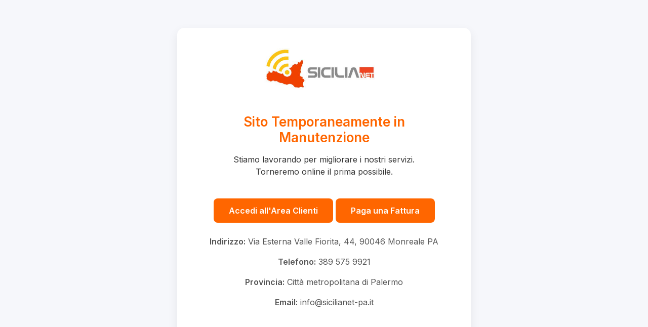

--- FILE ---
content_type: text/html; charset=UTF-8
request_url: http://www.sicilianet-pa.it/
body_size: 2789
content:
<!DOCTYPE html>
<html lang="it">
<head>
    <meta charset="UTF-8">
    <meta name="viewport" content="width=device-width, initial-scale=1.0">
    <title>SiciliaNet - Manutenzione</title>

    <!-- Google Font -->
    <link href="https://fonts.googleapis.com/css2?family=Inter:wght@300;400;600&display=swap" rel="stylesheet">

    <style>
        body {
            margin: 0;
            padding: 0;
            background: #f6f7fb;
            font-family: 'Inter', sans-serif;
            display: flex;
            justify-content: center;
            align-items: center;
            height: 100vh;
            color: #333;
            text-align: center;
        }

        .container {
            max-width: 500px;
            padding: 40px;
            background: #ffffff;
            border-radius: 14px;
            box-shadow: 0 8px 20px rgba(0,0,0,0.08);
            animation: fadeIn 0.8s ease-in-out;
        }

        .logo {
            max-width: 260px;
            margin-bottom: 25px;
        }

        h1 {
            font-size: 26px;
            margin-bottom: 15px;
            color: #ff6600;
        }

        p {
            font-size: 16px;
            line-height: 1.5;
        }

        .contact {
            margin-top: 25px;
            font-size: 14px;
            color: #555;
        }

        .btn {
            display: inline-block;
            margin-top: 25px;
            padding: 14px 30px;
            background: #ff6600;
            color: #fff;
            font-weight: 600;
            text-decoration: none;
            border-radius: 8px;
            transition: 0.25s;
        }

        .btn:hover {
            background: #e05500;
        }

        @keyframes fadeIn {
            from { opacity: 0; transform: translateY(10px); }
            to { opacity: 1; transform: translateY(0); }
        }
    </style>
</head>
<body>

<div class="container">
    
    <!-- LOGO -->
    <img src="logo2.jpeg" alt="Sicilianet Logo" class="logo">

    <h1>Sito Temporaneamente in Manutenzione</h1>
    <p>Stiamo lavorando per migliorare i nostri servizi.<br>  
       Torneremo online il prima possibile.</p>

    <!-- Pulsante Area Clienti -->
    <a href="https://sicilianet-pa.risesoft.it/bollettino/PagamentoFatture/" class="btn">Accedi all'Area Clienti</a>
    
        <a href="https://sicilianet-pa.it/stripe/index.php" class="btn">Paga una Fattura</a>

    <!-- Contatti -->
    <div class="contact">
        <p><strong>Indirizzo:</strong> Via Esterna Valle Fiorita, 44, 90046 Monreale PA</p>
        <p><strong>Telefono:</strong> 389 575 9921</p>
        <p><strong>Provincia:</strong> Città metropolitana di Palermo</p>
        <p><strong>Email:</strong> info@sicilianet-pa.it</p>
    </div>

</div>

</body>
</html>
